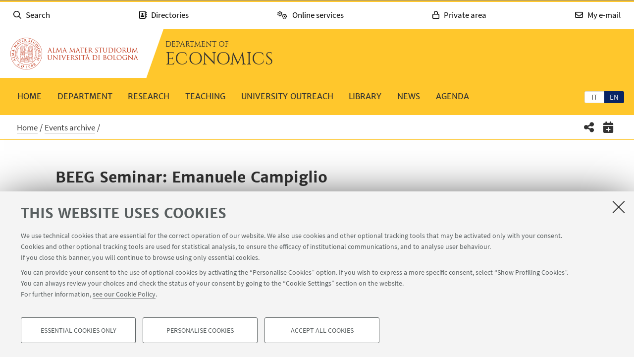

--- FILE ---
content_type: text/html; charset=utf-8
request_url: https://dse.unibo.it/en/events/beeg-seminar
body_size: 13996
content:
<!DOCTYPE html>
<html xmlns="http://www.w3.org/1999/xhtml" lang="en" xml:lang="en">
<head><meta http-equiv="Content-Type" content="text/html; charset=UTF-8" />
  <meta http-equiv="X-UA-Compatible" content="IE=edge" />
  <meta charset="utf-8" />
  <meta name="viewport" content="initial-scale=1.0, user-scalable=yes, width=device-width, minimum-scale=1.0" />
  <meta name="format-detection" content="telephone=no" />
  <title>BEEG Seminar: Emanuele Campiglio — Economics</title>
  
  
<meta name="twitter:card" content="summary" /><meta property="og:site_name" content="Economics" /><meta property="og:title" content="BEEG Seminar: Emanuele Campiglio" /><meta property="og:type" content="website" /><meta property="og:description" content="Title: &quot;Believe me when I say green! Heterogeneous expectations and climate policy uncertainty &quot;" /><meta property="og:url" content="https://dse.unibo.it/en/events/beeg-seminar" /><meta property="og:image" content="https://dse.unibo.it/@@site-logo/logo-unibo.png" /><meta property="og:image:type" content="image/png" /><meta name="description" content="Title: &quot;Believe me when I say green! Heterogeneous expectations and climate policy uncertainty &quot;" /><meta name="generator" content="Plone - http://plone.com" /><link rel="alternate" hreflang="it" href="https://dse.unibo.it/it/eventi/beeg-seminar" /><link rel="alternate" hreflang="en" href="https://dse.unibo.it/en/events/beeg-seminar" /><link rel="stylesheet" type="text/css" href="https://dse.unibo.it/++theme++unibotheme.dipartimenti/css/dipartimenti.css?hash=54f415648429c7ee6d4781304f9864462eba9dc677953f3ae9730963" /><link rel="stylesheet" href="https://dse.unibo.it/++plone++production/++unique++2022-08-24T14:37:05.896559/default.css" data-bundle="production" /><link rel="stylesheet" href="https://dse.unibo.it/++resource++unibo.tiles/bundle-leaflet-compiled.css?version=2025-12-09%2009%3A27%3A35.951224" data-bundle="bundle-leaflet" /><link rel="stylesheet" href="https://dse.unibo.it/++plone++static/++unique++2024-11-26%2015%3A17%3A13.593304/plone-fontello-compiled.css" data-bundle="plone-fontello" /><link rel="stylesheet" href="https://dse.unibo.it/++plone++static/++unique++2024-11-26%2015%3A17%3A13.593304/plone-glyphicons-compiled.css" data-bundle="plone-glyphicons" /><link rel="canonical" href="https://dse.unibo.it/en/events/beeg-seminar" /><link rel="icon" type="image/x-icon" href="https://dse.unibo.it/favicon.ico" /><link rel="apple-touch-icon" href="https://dse.unibo.it/touch_icon.png" /><style data-vars="">:root{--themeColor-primary:#ffc72c;
--themeColor-secondary:#092463;
--text-color:#333;
--pop-color:#ffe292;
--darken:#071b4c;
--fade:rgba(255, 226, 146, 0.8);
--unibo-logo:url("[data-uri]");}</style><script src="https://dse.unibo.it/++theme++unibotheme.dipartimenti/scripts/css-vars-ponyfill.min.js"></script><script>
 cssVars({include:'link[href*="css/dipartimenti.css"],style[data-vars]',onlyLegacy:true})
</script><script>PORTAL_URL = 'https://dse.unibo.it';</script><script type="text/javascript" src="https://dse.unibo.it/++plone++production/++unique++2022-08-24T14:37:05.896559/default.js" data-bundle="production"></script><script type="text/javascript" src="https://dse.unibo.it/++resource++unibo.tiles/bundle-leaflet-compiled.min.js?version=2025-12-09%2009%3A27%3A35.951224" data-bundle="bundle-leaflet"></script><script type="text/javascript" src="https://dse.unibo.it/++plone++patternslib/++unique++2024-11-26%2015%3A17%3A55.725865/patterns-compiled.min.js" data-bundle="patterns"></script><script type="text/javascript" src="https://dse.unibo.it/++plone++unibo.dipartimenti/++unique++None/unibo-dipartimenti-compiled.js" data-bundle="unibo-dipartimenti"></script></head>
<body id="visual-portal-wrapper" class="frontend icons-on pat-markspeciallinks portaltype-event section-events site-en subsection-beeg-seminar template-event_view thumbs-on userrole-anonymous viewpermission-view economia blu matomo-id-10928" dir="ltr" data-base-url="https://dse.unibo.it/en/events/beeg-seminar" data-view-url="https://dse.unibo.it/en/events/beeg-seminar" data-portal-url="https://dse.unibo.it" data-i18ncatalogurl="https://dse.unibo.it/plonejsi18n" data-pat-markspeciallinks="{&quot;external_links_open_new_window&quot;: true, &quot;mark_special_links&quot;: false}" data-pat-plone-modal="{&quot;actionOptions&quot;: {&quot;displayInModal&quot;: false, &quot;timeout&quot;: 30000} }" data-pat-pickadate="{&quot;date&quot;: {&quot;selectYears&quot;: 200}, &quot;time&quot;: {&quot;interval&quot;: 5 } }"><div id="u-site-toolbar" class="site-toolbar"></div><div id="u-hiddenKeys" class="hiddenKeys unibo-noparse" role="navigation" aria-label="scorciatoie per la navigazione">
      <a href="#u-content-wrapper" accesskey="c">vai al contenuto della pagina</a>
      <a href="#u-main-menu" accesskey="n">vai al menu di navigazione</a>
  </div><aside class="unibo-noparse unibo-toolbar" data-nosnippet="" id="u-toolbar" aria-label="link a servizi online e applicativi">
   <ul>
    <li>
      <button class="button-popup-toolbar" aria-controls="cerca" data-target="#cerca">
        <i class="fa-light fa-search" aria-hidden="true"></i>
        <span>Search</span>
      </button>
      <div id="cerca" aria-hidden="true" class="popup-wrapper-toolbar">
       <form target="_blank" method="get" action="https://www.unibo.it/UniboWeb/UniboSearch/Default.aspx?lang=en" class="search" id="uniboSearch">
            <input type="hidden" name="lang" value="en" />
            
              <input type="hidden" name="site" value="dse.unibo.it" />
              <input type="hidden" name="filter" value="site:dse.unibo.it" />
              <fieldset>
                <input type="text" placeholder="Search in this site" aria-label="Search in this site" value="" name="query" />
                <button class="umtrack" title="Go" data-umc="topbar" data-uml="Cerca">
                  <span>Vai</span>
                  <i class="fa-light fa-search" aria-hidden="true"></i>
                </button>
              </fieldset>
            
            
        </form>
        <button aria-controls="cerca" class="close" data-target="#cerca">Close</button>
      </div>
    </li>
    <li>
      <button class="button-popup-toolbar umtrack" aria-controls="rubrica" aria-expanded="false" data-umc="topbar" data-uml="Popup rubrica" data-target="#rubrica">
        <i class="fa-light fa-address-book" aria-hidden="true"></i>
        <span>Directories</span>
      </button>
      <div id="rubrica" aria-hidden="true" class="popup-wrapper-toolbar">
        <form target="_blank" action="https://www.unibo.it/UniboWeb/UniboSearch/Rubrica.aspx?lang=en&amp;tab=PersonePanel&amp;filter=site%3awww.eng.unibo.it " method="get" class="address-book">
            <fieldset>
              <input type="hidden" value="FullTextPanel" name="tab" />
              <input type="hidden" name="lang" value="en" />
              <div role="radiogroup" aria-label="seleziona">
                <input type="radio" id="pers" value="people" checked="checked" name="tipo" />
                <label for="pers">People</label>
                <input type="radio" id="strut" value="struct" name="tipo" />
                <label for="strut">Structures</label>
              </div>
            </fieldset>
            <fieldset>
              <input type="text" placeholder="Search in directories" aria-label="Search in directories" value="" name="query" />
              <button class="umtrack" title="Go" data-umc="topbar" data-uml="Cerca Rubrica">
                <span>Vai</span>
                <i class="fa-light fa-search" aria-hidden="true"></i>
              </button>
            </fieldset>
        </form>
        <button aria-controls="rubrica" class="close" data-target="#rubrica">Close</button>
      </div>
    </li>
    <li>
      <button class="button-popup-toolbar umtrack" aria-controls="servizi" aria-expanded="false" data-umc="topbar" data-uml="Popup servizi" data-target="#servizi">
        <i class="fa-light fa-cogs" aria-hidden="true"></i>
        <span>Online services</span>
      </button>
      <div id="servizi" class="popup-wrapper-toolbar" aria-hidden="true">
        <div class="service-list">
          <ul aria-label="Students">
            
              <li>
                <a class="umtrack" data-umc="topbar" data-uml="Studenti - AlmaEsami" href="https://almaesami.unibo.it/almaesami/studenti/home.htm">AlmaEsami</a>
              </li>
            
              <li>
                <a class="umtrack" data-umc="topbar" data-uml="Studenti - AlmaRM" href="https://almarm.unibo.it/almarm/welcomeStudenti.htm">AlmaRM</a>
              </li>
            
              <li>
                <a class="umtrack" data-umc="topbar" data-uml="Studenti - Certificates" href="https://studenti.unibo.it">Certificates</a>
              </li>
            
              <li>
                <a class="umtrack" data-umc="topbar" data-uml="Studenti - Document and library services" href="http://www.sba.unibo.it/it">Document and library services</a>
              </li>
            
              <li>
                <a class="umtrack" data-umc="topbar" data-uml="Studenti - Esami online - EOL" href="https://eol.unibo.it/?lang=en">Esami online - EOL</a>
              </li>
            
              <li>
                <a class="umtrack" data-umc="topbar" data-uml="Studenti - Internships" href="https://tirocini.unibo.it/tirocini/">Internships</a>
              </li>
            
              <li>
                <a class="umtrack" data-umc="topbar" data-uml="Studenti - Job vacancy noticeboard" href="https://jobplacement.unibo.it/en/students-and-graduates/job-offers">Job vacancy noticeboard</a>
              </li>
            
              <li>
                <a class="umtrack" data-umc="topbar" data-uml="Studenti - Language courses" href="https://centri.unibo.it/cla/en/courses">Language courses</a>
              </li>
            
              <li>
                <a class="umtrack" data-umc="topbar" data-uml="Studenti - SPEIS - Space Booking System" href="https://www.unibo.it/en/speis">SPEIS - Space Booking System</a>
              </li>
            
              <li>
                <a class="umtrack" data-umc="topbar" data-uml="Studenti - Studenti Online" href="https://studenti.unibo.it">Studenti Online</a>
              </li>
            
              <li>
                <a class="umtrack" data-umc="topbar" data-uml="Studenti - Study plans" href="https://studenti.unibo.it">Study plans</a>
              </li>
            
              <li>
                <a class="umtrack" data-umc="topbar" data-uml="Studenti - Teaching Staff-Student Distribution lists" href="http://www.unibo.it/en/services-and-opportunities/online-services/guide-to-online-student-services/distribution-lists">Teaching Staff-Student Distribution lists</a>
              </li>
            
              <li>
                <a class="umtrack" data-umc="topbar" data-uml="Studenti - Tesi online" href="http://www.unibo.it/en/services-and-opportunities/online-services/guide-to-online-student-services/ams-tesi-online">Tesi online</a>
              </li>
            
              <li>
                <a class="umtrack" data-umc="topbar" data-uml="Studenti - UniboStore" href="https://www.unibostore.it/index-en.php">UniboStore</a>
              </li>
            
              <li>
                <a class="umtrack" data-umc="topbar" data-uml="Studenti - Virtual Helpdesks" href="https://sportelli.unibo.it/">Virtual Helpdesks</a>
              </li>
            
              <li>
                <a class="umtrack" data-umc="topbar" data-uml="Studenti - Virtuale" href="https://virtuale.unibo.it">Virtuale</a>
              </li>
            
          </ul>
          <ul aria-label="Staff">
              
                <li>
                  <a class="umtrack" data-umc="topbar" data-uml="Personale - AlmaEsami" href="https://almaesami.unibo.it/almaesami/welcome.htm">AlmaEsami</a>
                </li>
              
                <li>
                  <a class="umtrack" data-umc="topbar" data-uml="Personale - AlmaRegistri" href="https://almaregistri.unibo.it/almaregistri/welcome.htm">AlmaRegistri</a>
                </li>
              
                <li>
                  <a class="umtrack" data-umc="topbar" data-uml="Personale - AlmaRM" href="https://almarm.unibo.it/almarm/personale/home.htm">AlmaRM</a>
                </li>
              
                <li>
                  <a class="umtrack" data-umc="topbar" data-uml="Personale - Cedolini web" href="https://cedolini.unibo.it/">Cedolini web</a>
                </li>
              
                <li>
                  <a class="umtrack" data-umc="topbar" data-uml="Personale - Concilium" href="https://concilium.unibo.it/">Concilium</a>
                </li>
              
                <li>
                  <a class="umtrack" data-umc="topbar" data-uml="Personale - Document and library services" href="http://www.sba.unibo.it/it">Document and library services</a>
                </li>
              
                <li>
                  <a class="umtrack" data-umc="topbar" data-uml="Personale - Esami online - EOL" href="https://eol.unibo.it/?lang=en">Esami online - EOL</a>
                </li>
              
                <li>
                  <a class="umtrack" data-umc="topbar" data-uml="Personale - Incarichi extraistituzionali" href="https://incarichiextraistituzionali.unibo.it/incarichiextraistituzionali/init.do">Incarichi extraistituzionali</a>
                </li>
              
                <li>
                  <a class="umtrack" data-umc="topbar" data-uml="Personale - Internships" href="https://tirocini.unibo.it/tirocini/">Internships</a>
                </li>
              
                <li>
                  <a class="umtrack" data-umc="topbar" data-uml="Personale - IRIS - Institutional research archive" href="https://cris.unibo.it">IRIS - Institutional research archive</a>
                </li>
              
                <li>
                  <a class="umtrack" data-umc="topbar" data-uml="Personale - NormAteneo" href="http://www.normateneo.unibo.it/">NormAteneo</a>
                </li>
              
                <li>
                  <a class="umtrack" data-umc="topbar" data-uml="Personale - OrganiWeb" href="https://intranet.unibo.it/organiweb">OrganiWeb</a>
                </li>
              
                <li>
                  <a class="umtrack" data-umc="topbar" data-uml="Personale - Presenze - EVO" href="https://personale-unibo.hrgpi.it/">Presenze - EVO</a>
                </li>
              
                <li>
                  <a class="umtrack" data-umc="topbar" data-uml="Personale - Segnala un evento" href="https://segnalaunevento.unibo.it/en">Segnala un evento</a>
                </li>
              
                <li>
                  <a class="umtrack" data-umc="topbar" data-uml="Personale - Personal Website" href="http://www.unibo.it/en/services-and-opportunities/online-services/my-portal/personal-website">Personal Website</a>
                </li>
              
                <li>
                  <a class="umtrack" data-umc="topbar" data-uml="Personale - Teaching Staff-Student Distribution lists" href="http://www.unibo.it/en/services-and-opportunities/online-services/guide-to-online-student-services/distribution-lists">Teaching Staff-Student Distribution lists</a>
                </li>
              
                <li>
                  <a class="umtrack" data-umc="topbar" data-uml="Personale - Tesi online" href="http://www.unibo.it/en/services-and-opportunities/online-services/guide-to-online-student-services/ams-tesi-online">Tesi online</a>
                </li>
              
                <li>
                  <a class="umtrack" data-umc="topbar" data-uml="Personale - Titulus" href="https://intranet.unibo.it/MioPortale/Pagine/TitulusProtocollo.aspx">Titulus</a>
                </li>
              
                <li>
                  <a class="umtrack" data-umc="topbar" data-uml="Personale - UniboImmagine " href="http://uniboimmagine.unibo.it">UniboImmagine </a>
                </li>
              
                <li>
                  <a class="umtrack" data-umc="topbar" data-uml="Personale - U-Web Reporting - Projects Accounting Reporting" href="https://unibo.u-web.cineca.it/apprep/#!/lanciorapido">U-Web Reporting - Projects Accounting Reporting</a>
                </li>
              
                <li>
                  <a class="umtrack" data-umc="topbar" data-uml="Personale - Virtual Helpdesks" href="https://sportelli.unibo.it/">Virtual Helpdesks</a>
                </li>
              
                <li>
                  <a class="umtrack" data-umc="topbar" data-uml="Personale - Virtuale" href="https://virtuale.unibo.it">Virtuale</a>
                </li>
              
                <li>
                  <a class="umtrack" data-umc="topbar" data-uml="Personale - See all" href="https://intranet.unibo.it/MioPortale/Pagine/ServiziOnline.aspx">See all</a>
                </li>
              
            </ul>
        </div>
        <button aria-controls="servizi" class="close" data-target="#servizi">Close</button>
      </div>
    </li>
    <li>
      <button class="button-popup-toolbar" aria-controls="restricted-area" aria-expanded="false" data-target="#restricted-area">
        <i class="fa-light fa-lock" aria-hidden="true"></i>
        <span>Private area</span>
      </button>
      <div id="restricted-area" aria-hidden="true" class="popup-wrapper-toolbar">
        <ul>
          <li><a class="umtrack" href="https://intranet.unibo.it/" target="_blank" data-umc="topbar" data-uml="Intranet">University Intranet</a></li>
          <li><a class="umtrack" href="https://studenti.unibo.it/sol/welcome.htm?siteLanguage=en" target="_blank" data-umc="topbar" data-uml="Studenti Online">Studenti Online</a></li>
        </ul>
        <button aria-controls="restricted-area" class="close" data-target="#restricted-area">Chiudi</button>
      </div>
    </li>
    <li>
      <button class="button-popup-toolbar umtrack" aria-controls="email" aria-expanded="false" data-umc="topbar" data-uml="Popup email" data-target="#email">
        <i class="fa-light fa-envelope" aria-hidden="true"></i>
        <span>My e-mail</span>
      </button>
      <div id="email" aria-hidden="true" class="popup-wrapper-toolbar">
          <ul>
            <li><a href="https://outlook.office.com/unibo.it/" target="_blank" class="umtrack" data-umc="topbar" data-uml="Accedi">Log in</a></li>
            <li><a href="https://www.unibo.it/en/university/organisation-and-campuses/university-services/online-services/my-email/" target="_blank" class="umtrack" data-umc="topbar" data-uml="Guida e informazioni">Guidance and information</a></li>
          </ul>
          <button aria-controls="email" class="close" data-target="#email">Close</button>
      </div>
    </li>
   <script>
    document.addEventListener( 'DOMContentLoaded', function() {
      function getTarget(element, target){
        if (target.includes('#')){
            return $(target)
        }else{
            //se si vuole usare la classe nell'html bottone e panel
            //devono avere lo stesso parent
            return element.parent().find($(target))
        }
    }
    
      function openclosebutton(button_selector, accordion){
        $("body").on("click", button_selector, function(event) {	
            event.preventDefault();
            var aria_exp = $(this).attr("aria-expanded");
            if(accordion){
                $(button_selector).each(function(){            
                    var target_el = getTarget($(this),$(this).data("target"));
                    $(this).attr("aria-expanded", "false");
                    target_el.attr("aria-hidden", "true");
                });
            }	
            var target_el = getTarget($(this),$(this).data("target"));		
            
            if ($(this).hasClass('close')){
              target_el.attr("aria-hidden", "true");
              $('.unibo-toolbar button').attr('aria-expanded', false);
              return;
            }
            if(aria_exp == "true"){              
                $(this).attr("aria-expanded", "false");              
                target_el.attr("aria-hidden", "true");
            }else{
                $(this).attr("aria-expanded", "true");
                target_el.attr("aria-hidden", "false");
            }
        });  
    }
     openclosebutton('#u-toolbar button.button-popup-toolbar', true);
     openclosebutton('#u-toolbar .close', true);
    });
    </script>
</ul></aside><header id="u-header" class="header">
    
   <div class="header-container">
	   <div class="row">
                <div class="column large-16">
                    <div class="logo-container">
                        <a class="alma" href="https://www.unibo.it/en/">Go to the University of Bologna homepage</a>
                    </div>
                    <a href="https://dse.unibo.it/en" class="text-wrap">
                    
                        <span class="first-line">Department of</span>
                        <span class="second-line">Economics</span>
                    
                    </a>
                </div>
            </div>
    </div>

    <div class="menu-container">
        <nav class="main-menu" aria-label="menù principale">
            <div id="languageselector" class="select-lang">
                <ul id="portal-languageselector" role="tablist">
    
        <li role="tab" class="language-it" aria-selected="false">
            <a href="https://dse.unibo.it/en/events/beeg-seminar/@@multilingual-selector/9a79e31322774a0492775f8aef7e2451/it" rel="nofollow" aria-label="Italiano">it</a>
        </li>
    
        <li role="tab" class="selected language-en" aria-selected="true">
            <a href="https://dse.unibo.it/en/events/beeg-seminar/@@multilingual-selector/9a79e31322774a0492775f8aef7e2451/en" rel="nofollow" aria-label="English">en</a>
        </li>
    
</ul>
            </div>
            <div id="u-main-menu" class="pat-popupfilter unibo-noparse">
        <a class="button-popup" href="" role="button" aria-expanded="false">
            <i class="fas fa-bars" aria-hidden="true"></i>
            <i class="fas fa-times" aria-hidden="true"></i>Menu
        </a>

        <ul id="main-menu" class="popup-wrapper" style="display: none;">
            <li><a class="" href="https://dse.unibo.it/en">Home</a></li><li class="pat-popupfilter"><a class="button-popup immutable" href="https://dse.unibo.it/en/department" aria-expanded="false" aria-haspopup="true">Department</a><div class="popup-wrapper" aria-hidden="true" style="display:none;"><div class="sub-menu"><ul><li><a class="" href="https://dse.unibo.it/en/department/presentation">Presentation</a></li><li><a class="" href="https://dse.unibo.it/en/department/people">People</a></li><li><a class="" href="https://dse.unibo.it/en/department/facilities">Facilities</a></li><li><a class="" href="https://dse.unibo.it/en/department/organisation">Organisation</a></li><li><a class="" href="https://dse.unibo.it/en/department/technical-and-administrative-services">Technical and administrative services</a></li><li><a class="" href="https://dse.unibo.it/en/department/strategy-and-quality">Strategy and Quality</a></li><li><a class="" href="https://dse.unibo.it/en/department/awards-and-recognitions">Awards and recognitions</a></li><li><a class="" href="https://dse.unibo.it/en/department/international-dimension">International dimension</a></li><li><a class="" href="https://dse.unibo.it/en/department/agreements-and-collaborations">Agreements and collaborations</a></li><li><a class="" href="https://dse.unibo.it/en/department/contacts">Contacts</a></li></ul></div></div></li><li class="pat-popupfilter"><a class="button-popup immutable" href="https://dse.unibo.it/en/research" aria-expanded="false" aria-haspopup="true">Research</a><div class="popup-wrapper" aria-hidden="true" style="display:none;"><div class="sub-menu"><ul><li><a class="" href="https://dse.unibo.it/en/research/research-areas">Research areas</a></li><li><a class="" href="https://dse.unibo.it/en/research/research-projects">Research projects</a></li><li><a class="" href="https://dse.unibo.it/en/research/research-laboratories">Research laboratories</a></li><li><a class="" href="https://dse.unibo.it/en/research/research-centres">Research centres</a></li><li><a class="" href="https://dse.unibo.it/en/research/publications">Publications</a></li><li><a class="" href="https://dse.unibo.it/en/research/seminars">Seminars</a></li></ul></div></div></li><li class="pat-popupfilter"><a class="button-popup immutable" href="https://dse.unibo.it/en/teaching" aria-expanded="false" aria-haspopup="true">Teaching</a><div class="popup-wrapper" aria-hidden="true" style="display:none;"><div class="sub-menu"><ul><li><a class="" href="https://dse.unibo.it/en/teaching/degree">First and Second cycle degree programmes</a></li><li><a class="" href="https://dse.unibo.it/en/teaching/professional-master-programmes">Professional master programmes</a></li><li><a class="" href="https://dse.unibo.it/en/teaching/phd-programmes">PHD programmes</a></li><li><a class="" href="https://dse.unibo.it/en/teaching/guidance-for-prospective-students">Guidance for prospective students</a></li><li><a class="" href="https://dse.unibo.it/en/teaching/teaching-innovation-and-students-awards">Teaching innovation and students awards</a></li></ul></div></div></li><li class="pat-popupfilter"><a class="button-popup published" href="https://dse.unibo.it/en/university-outreach" aria-expanded="false" aria-haspopup="true">University outreach</a><div class="popup-wrapper" aria-hidden="true" style="display:none;"><div class="sub-menu"><ul><li><a class="" href="https://dse.unibo.it/en/university-outreach/society">Society</a></li><li><a class="" href="https://dse.unibo.it/en/university-outreach/schools">Schools</a></li><li><a class="" href="https://dse.unibo.it/en/university-outreach/next-generation-eu">Next Generation EU - GRINS Project</a></li></ul></div></div></li><li class="pat-popupfilter"><a class="button-popup immutable" href="https://dse.unibo.it/en/library" aria-expanded="false" aria-haspopup="true">Library</a><div class="popup-wrapper" aria-hidden="true" style="display:none;"><div class="sub-menu"><ul><li><a class="" href="https://dse.unibo.it/en/library/biblioteca-di-discipline-economiche-bigiavi">Biblioteca di discipline economiche "W. Bigiavi"</a></li></ul></div></div></li><li><a class="published" href="https://dse.unibo.it/en/news">News</a></li><li><a class="immutable" href="https://dse.unibo.it/en/agenda-events">Agenda</a></li>
        </ul>
    </div>
    </nav></div>
  </header><main>
    <div class="top-bar">
      <div class="row">
        <div id="topbar" class="column large-16"><nav id="portal-breadcrumbs" class="plone-breadcrumb">
  <div class="container">
    <span id="breadcrumbs-you-are-here" class="hiddenStructure">You are here:</span>
    <ol aria-labelledby="breadcrumbs-you-are-here">
      <li id="breadcrumbs-home">
        <a href="https://dse.unibo.it/en">Home</a>
      </li>
      <li id="breadcrumbs-1">
        
          <a href="https://dse.unibo.it/en/events">Events archive</a>
          
        
      </li>
      <li id="breadcrumbs-2">
        
          
          <span id="breadcrumbs-current">BEEG Seminar: Emanuele Campiglio</span>
        
      </li>
    </ol>
  </div>
</nav><div id="sharebar" class="share-bar pat-popupfilter">
    <a class="share button-popup" aria-expanded="false" role="button" title="Share" rel="" href="">
        <i class="fas fa-share-alt" aria-hidden="true"></i>
        <span class="hiddenKeys">Share</span>
    </a>
    <div class="popup-wrapper social" id="popup-social">
        <ul>
            <li class="facebook">
                <a href="http://www.facebook.com/sharer.php?u=https%3A%2F%2Fdse.unibo.it%2Fen%2Fevents%2Fbeeg-seminar&amp;t=BEEG+Seminar%3A+Emanuele+Campiglio" role="link" title="Share on Facebook" data-href="http://www.facebook.com/sharer.php?u=https%3A%2F%2Fdse.unibo.it%2Fen%2Fevents%2Fbeeg-seminar&amp;t=BEEG+Seminar%3A+Emanuele+Campiglio">
                    <i aria-hidden="true" class="fab fa-facebook"></i>
                    <span>Facebook</span>
                </a>
            </li>
            <li class="lnkedin">
                <a href="https://www.linkedin.com/shareArticle/?url=https%3A%2F%2Fdse.unibo.it%2Fen%2Fevents%2Fbeeg-seminar" role="link" title="Share on Linkedin" data-href="https://www.linkedin.com/shareArticle/?url=https%3A%2F%2Fdse.unibo.it%2Fen%2Fevents%2Fbeeg-seminar">
                    <i aria-hidden="true" class="fab fa-linkedin"></i>
                    <span>Linkedin</span>
                </a>
            </li>
            <li class="twitter">
                <a href="https://twitter.com/share?url=https%3A%2F%2Fdse.unibo.it%2Fen%2Fevents%2Fbeeg-seminar&amp;text=BEEG+Seminar%3A+Emanuele+Campiglio&amp;hashtags=unibo" role="link" title="Share on Twitter" data-href="https://twitter.com/share?url=https%3A%2F%2Fdse.unibo.it%2Fen%2Fevents%2Fbeeg-seminar&amp;text=BEEG+Seminar%3A+Emanuele+Campiglio&amp;hashtags=unibo">
                    <i aria-hidden="true" class="fab fa-twitter"></i>
                    <span>Twitter</span>
                </a>
            </li>
            <li class="mail">
                <a href="mailto:?subject=%5BUniboCDS%5D%20Qualcuno%20vuole%20condividere%20questa%20pagina%20con%20te%20BEEG%20Seminar%3A%20Emanuele%20Campiglio&amp;body=Titolo%3A%20BEEG%20Seminar%3A%20Emanuele%20Campiglio%0AIndirizzo%3A%20https%3A%2F%2Fdse.unibo.it%2Fen%2Fevents%2Fbeeg-seminar%0ATesto%3A%20Title%3A%20%22Believe%20me%20when%20I%20say%20green%21%20Heterogeneous%20expectations%20and%20climate%20policy%20uncertainty%20%22" role="link" title="Invite a friend" data-href="mailto:?subject=%5BUniboCDS%5D%20Qualcuno%20vuole%20condividere%20questa%20pagina%20con%20te%20BEEG%20Seminar%3A%20Emanuele%20Campiglio&amp;body=Titolo%3A%20BEEG%20Seminar%3A%20Emanuele%20Campiglio%0AIndirizzo%3A%20https%3A%2F%2Fdse.unibo.it%2Fen%2Fevents%2Fbeeg-seminar%0ATesto%3A%20Title%3A%20%22Believe%20me%20when%20I%20say%20green%21%20Heterogeneous%20expectations%20and%20climate%20policy%20uncertainty%20%22">
                    <i aria-hidden="true" class="far fa-envelope"></i>
                    <span>Invite a friend</span>
                </a>
            </li>
        </ul>
    </div>

    

    
     <a href="https://dse.unibo.it/en/events/beeg-seminar/ics_view" class="add-to-calendar" title="Add calendar">
        <i class="fas fa-calendar-plus" aria-hidden="true"></i>
        <span class="hiddenKeys">Add to calendar</span>
     </a>
    
  </div></div>
      </div>
    </div>
    <div id="u-message"><aside id="global_statusmessage">
      

      <div>
      </div>
    </aside></div>
    <div id="u-portal-message"></div>
    <div id="u-content-wrapper" class="content-wrapper">
            
        
            
    <div id="u-lead" class="lead">
      
        
      

      <div class="row">
      
        <div class="column large-14 small-centered">
          
          
            
          
          
            <div class="text-wrap">
                <h1>BEEG Seminar: Emanuele Campiglio</h1>
                <div class="occhiello">
                
                <p>Title: "Believe me when I say green! Heterogeneous expectations and climate policy uncertainty "</p>
                </div>
            </div>
          
          
                
        </div>
      
      </div>

    </div>
  
            <div class="details-list">
                <div class="row">
                    
                        
                        <div class="column large-14 small-centered">
                            <ul>
                                <li>
                                    <div class="text-wrap">
                                        <p>
                                            <span class="title">Date:</span>
                                            22 February 2024 from 12:30 to 14:00
                                        </p>
                                    </div>
                                </li>
                                <li>
                                    <div class="text-wrap">
                                        <p>
                                            <span class="title">Event location:</span>
                                            Seminar Room - Piazza Scaravilli, 2
                                        </p>
                                    </div>
                                </li>
                                
                                
                            </ul>
                        </div>
                    
                </div>
            </div>
            <div id="u-content-core" class="content-core">
                <div class="field kssattr-fieldname-form.widgets.content_tiles empty" id="formfield-content_tiles">
    

    <div class="fieldErrorBox"></div>

    

  <div class="pat-wrapsiblings tilesList tiles-list-content-tiles" data-field-name="content_tiles">
    

    
  </div>

  



</div>

            </div>
        
    
          </div>
  </main>
      
<footer>
    <div id="u-footer" class="footer unibo-noparse">

        <div class="inline-list-squares">
            <h3>useful links</h3>
            <ul>
                <li>
                    <a href="https://dse.unibo.it/en/department/contacts">Contacts</a>
                </li>
            </ul>
        </div>

        <nav id="follow-us-menu" class="follow-us" aria-label="link ai social">
            <div class="follow-department">
                <p>Follow the department on:</p>
                <ul>
                    <li>
                        <a href="https://youtube.com/c/DSEUniboDipartimentodiScienzeEconomiche">
                            <i class="fab fa-youtube" aria-hidden="true"></i>
                            <span>
                            Follow the department on
                            Youtube
                            </span>
                        </a>
                    </li>
                    <li>
                        <a href="https://twitter.com/DSE_Unibo">
                            <i class="fab fa-twitter" aria-hidden="true"></i>
                            <span>
                            Follow the department on
                            Twitter
                            </span>
                        </a>
                    </li>
                </ul>
            </div>

            <div class="follow-site">
                <p>Follow Unibo on:</p>
                <ul>
                    

                    <li>
                        <a href="https://www.instagram.com/unibo/" target="_blank">
                            <i class="fab fa-instagram"></i>
                            <span>Follow Unibo on Instagram</span>
                        </a>
                    </li>

                    <li class="tiktok">
                        <a href="https://www.tiktok.com/@joinunibo" target="_blank">
                            <span>Follow Unibo on TikTok</span>
                        </a>
                    </li>

                    <li>
                        <a href="https://www.youtube.com/user/UniBologna" target="_blank">
                            <i class="fab fa-youtube"></i>
                            <span>Follow Unibo on Youtube</span>
                        </a>
                    </li>

                    <li>
                        <a href="https://t.me/Unibo_Official" target="_blank">
                            <i class="fab fa-telegram"></i>
                            <span>Follow Unibo on Telegram</span>
                        </a>
                    </li>

                    <li>
                        <a href="https://www.linkedin.com/school/unibo/" target="_blank">
                            <i class="fab fa-linkedin-in"></i>
                            <span>Follow Unibo on Linkedin</span>
                        </a>
                    </li>
    
                    <li>
                        <a href="https://www.facebook.com/unibo.it" target="_blank">
                            <i class="fab fa-facebook-f"></i>
                            <span>Follow Unibo on Facebook</span>
                        </a>
                    </li>
                    

                    <li class="spreaker">
                        <a href="https://www.spreaker.com/user/unibo" target="_blank">
                            <span>Follow Unibo on Spreaker</span>
                        </a>
                    </li>
                </ul>

                <p>App:</p>
                <ul class="apps-unibo">
		            <li class="app-myunibo">
		              <a href="https://www.unibo.it/en/university/university-of-bologna-app/myunibo-app" title="app myUniBo" data-umc="footer" data-uml="app-myunibo" class="umtrack">
		                <span>app myUniBo</span>
		              </a>
		            </li>
              <li class="app-myalmaorienta">
		              <a href="https://www.unibo.it/en/university/university-of-bologna-app/MyAlmaOrienta-App" title="app myAlmaOrienta" data-umc="footer" data-uml="app-myalmaorienta" class="umtrack">
		                <span>app myAlmaOrienta</span>
		              </a>
		            </li>
              <li class="app-jobplacement">
		              <a href="https://www.unibo.it/en/university/university-of-bologna-app/job-placement-unibo-app" title="app Job Placement Unibo" data-umc="footer" data-uml="app-jobplacement" class="umtrack">
		                <span>app Job Placement Unibo</span>
		              </a>
		            </li>
              <li class="app-alumni">
		              <a href="https://site.unibo.it/alumni-association/it" title="app Alumni" data-umc="footer" data-uml="app-alumni" class="umtrack">
		                <span>app Alumni</span>
		              </a>
		            </li>									
		        </ul>
            </div>
        </nav>

        <div class="footer-wrap">
            <div id="u-copyright" class="copyright">
                <div class="text-wrap">
                    <p>
                        ©Copyright 2026 - ALMA MATER STUDIORUM - Università di Bologna - Via Zamboni, 33 - 40126 Bologna - PI: 01131710376 - CF: 80007010376
                    </p>
                    <p class="link-wrapper">
                        <a href="https://www.unibo.it/en/university/privacy-policy-and-legal-notes/privacy-policy/information-note-on-the-processing-of-personal-data">Privacy</a>
                        <a href="https://www.unibo.it/en/university/privacy-policy-and-legal-notes/legal-notes">Legal notes</a>
                        <a href="https://dse.unibo.it/en/department/about-the-website-and-accessibility-information">About the website and accessibility information</a>
                        <a href="#" data-cc-open="">Cookie Settings</a>
                    </p>
                </div>
            </div>
        </div>

    </div>
</footer>


<div id="plone-analytics"><!-- Piwik -->
<script>
    function get_body_class_starting_with(start){
        var classList = $('body').attr('class').split(/\s+/);
        for (var i=0; i<classList.length; i++) {
            if (classList[i].indexOf(start)===0) {
                return classList[i].replace(start, "");
            }
        }
        return "";
    }
    var idsite=get_body_class_starting_with("matomo-id-");
    var subdir=get_body_class_starting_with("site-");
    var _paq = _paq || [];
    if(subdir){
      _paq.push(['setCookiePath', subdir]);
    }
    if(idsite){
        (function() {
            _paq.push(['setTrackerUrl', 'https://analytics.unibo.it/piwik.php']);
            _paq.push(['setSiteId', parseInt(idsite)]);
            _paq.push(['addTracker', 'https://ingestion.webanalytics.italia.it/matomo.php', '5y04l4w01v']);
            _paq.push(['trackPageView']);
            _paq.push(['enableLinkTracking']);
        })();
    }
</script>
<script async="" defer="defer" src="https://analytics.unibo.it/piwik.js"></script>
<!-- End Piwik Code -->

<!-- Common Code -->
<script>
    document.addEventListener("DOMContentLoaded", function(event) {
        (function($) {
            $(document).delegate(".umtrack", "click", function(){
                var category=$(this).data('umc')||'link',
                umtitle=$('meta[property="unibo:umtitle"]').attr('content') || 'undef',
                action=$(this).data('uma')||'click',
                label=$(this).data('uml')||($(this).attr('title') + ' - ' + $(this).attr('href'));
                label = label.replace('{umtitle}', umtitle);
                if (typeof _paq !== 'undefined') {
                  _paq.push(['trackEvent',category,action,label]);
                }
            });
        })(jQuery);
    });
</script>
<!-- End Common Code -->

<script>
  (function () {
    window._uxa = window._uxa || [];
    if (typeof CS_CONF === "undefined") {
      window._uxa.push(["setPath", window.location.pathname + window.location.hash.replace("#", "?__")]);
      var mt = document.createElement("script");
      mt.type = "text/javascript";
      mt.async = true;
      mt.src = "//t.contentsquare.net/uxa/80807a583d824.js";
      document.getElementsByTagName("head")[0].appendChild(mt);
    } else {
      window._uxa.push(["trackPageview", window.location.pathname + window.location.hash.replace("#", "?__")]);
    }
  })();
</script></div>

    <a aria-hidden="true" tabindex="-1" class="pat-backtotop back-to-top" href="#">
      <i class="fa fa-angle-up"></i><span class="hiddenKeys">Torna su</span>
  </a><script src="https://dse.unibo.it/++resource++unibo.cookiebanner/unibo-cookies.min.js?v=17"></script></body>
</html>